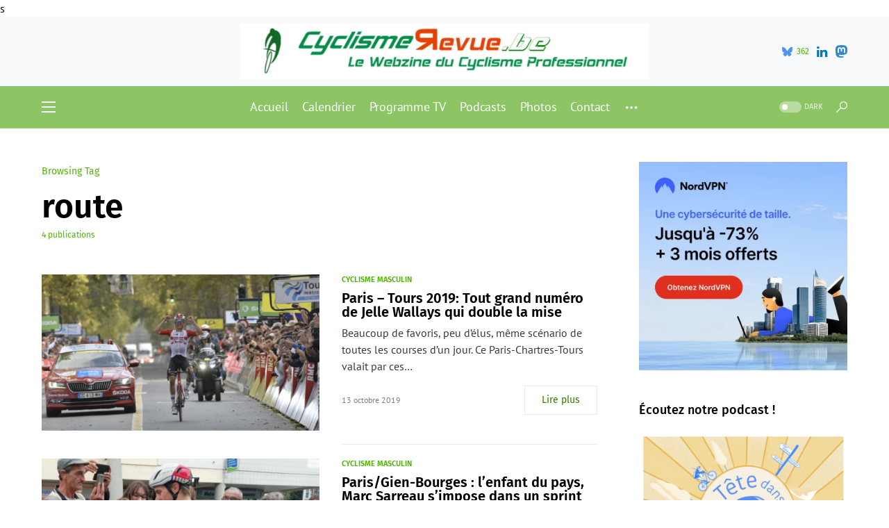

--- FILE ---
content_type: text/html; charset=UTF-8
request_url: https://cyclismerevue.be/tag/route/
body_size: 16654
content:
<!doctype html>
<html lang="fr-FR">
<head>
	<meta charset="UTF-8" />
	<meta name="viewport" content="width=device-width, initial-scale=1" />
	<link rel="profile" href="https://gmpg.org/xfn/11" />s

<script async src="https://pagead2.googlesyndication.com/pagead/js/adsbygoogle.js?client=ca-pub-9957863269896349"
     crossorigin="anonymous"></script>

	<meta name='robots' content='index, follow, max-image-preview:large, max-snippet:-1, max-video-preview:-1' />

	<!-- This site is optimized with the Yoast SEO plugin v26.8 - https://yoast.com/product/yoast-seo-wordpress/ -->
	<link media="all" href="https://cyclismerevue.be/wp-content/cache/autoptimize/css/autoptimize_4359c63af9438cdefea12ad2b675ff78.css" rel="stylesheet"><link media="screen" href="https://cyclismerevue.be/wp-content/cache/autoptimize/css/autoptimize_4773cc3f2db0f7eeb0d9cf763ae5f363.css" rel="stylesheet"><title>route Archives &#8211; CyclismeRevue</title>
	<link rel="canonical" href="https://cyclismerevue.be/tag/route/" />
	<meta property="og:locale" content="fr_FR" />
	<meta property="og:type" content="article" />
	<meta property="og:title" content="route Archives &#8211; CyclismeRevue" />
	<meta property="og:url" content="https://cyclismerevue.be/tag/route/" />
	<meta property="og:site_name" content="CyclismeRevue" />
	<meta name="twitter:card" content="summary_large_image" />
	<meta name="twitter:site" content="@CyclismeRevue" />
	<script type="application/ld+json" class="yoast-schema-graph">{"@context":"https://schema.org","@graph":[{"@type":"CollectionPage","@id":"https://cyclismerevue.be/tag/route/","url":"https://cyclismerevue.be/tag/route/","name":"route Archives &#8211; CyclismeRevue","isPartOf":{"@id":"https://cyclismerevue.be/#website"},"primaryImageOfPage":{"@id":"https://cyclismerevue.be/tag/route/#primaryimage"},"image":{"@id":"https://cyclismerevue.be/tag/route/#primaryimage"},"thumbnailUrl":"https://cyclismerevue.be/wp-content/uploads/2019/10/189C5B6E-E1F2-4272-BC4A-21D9DA00BD87.png","breadcrumb":{"@id":"https://cyclismerevue.be/tag/route/#breadcrumb"},"inLanguage":"fr-FR"},{"@type":"ImageObject","inLanguage":"fr-FR","@id":"https://cyclismerevue.be/tag/route/#primaryimage","url":"https://cyclismerevue.be/wp-content/uploads/2019/10/189C5B6E-E1F2-4272-BC4A-21D9DA00BD87.png","contentUrl":"https://cyclismerevue.be/wp-content/uploads/2019/10/189C5B6E-E1F2-4272-BC4A-21D9DA00BD87.png","width":1334,"height":750},{"@type":"BreadcrumbList","@id":"https://cyclismerevue.be/tag/route/#breadcrumb","itemListElement":[{"@type":"ListItem","position":1,"name":"Accueil","item":"https://cyclismerevue.be/"},{"@type":"ListItem","position":2,"name":"route"}]},{"@type":"WebSite","@id":"https://cyclismerevue.be/#website","url":"https://cyclismerevue.be/","name":"CyclismeRevue","description":"Le Webzine du Cyclisme Professionnel","publisher":{"@id":"https://cyclismerevue.be/#organization"},"potentialAction":[{"@type":"SearchAction","target":{"@type":"EntryPoint","urlTemplate":"https://cyclismerevue.be/?s={search_term_string}"},"query-input":{"@type":"PropertyValueSpecification","valueRequired":true,"valueName":"search_term_string"}}],"inLanguage":"fr-FR"},{"@type":"Organization","@id":"https://cyclismerevue.be/#organization","name":"CyclismeRevue","url":"https://cyclismerevue.be/","logo":{"@type":"ImageObject","inLanguage":"fr-FR","@id":"https://cyclismerevue.be/#/schema/logo/image/","url":"https://i0.wp.com/cyclismerevue.be/wp-content/uploads/2019/12/Logo-Facebook-CyclismeRevue-BE.png?fit=184%2C199&ssl=1","contentUrl":"https://i0.wp.com/cyclismerevue.be/wp-content/uploads/2019/12/Logo-Facebook-CyclismeRevue-BE.png?fit=184%2C199&ssl=1","width":184,"height":199,"caption":"CyclismeRevue"},"image":{"@id":"https://cyclismerevue.be/#/schema/logo/image/"},"sameAs":["https://www.facebook.com/CyclismeRevue/","https://x.com/CyclismeRevue","https://www.instagram.com/cyclismerevue/","https://www.youtube.com/channel/UC_BG9ieC07uVbkh7UqimSBg"]}]}</script>
	<!-- / Yoast SEO plugin. -->


<link rel="alternate" type="application/rss+xml" title="CyclismeRevue &raquo; Flux" href="https://cyclismerevue.be/feed/" />
<link rel="alternate" type="application/rss+xml" title="CyclismeRevue &raquo; Flux des commentaires" href="https://cyclismerevue.be/comments/feed/" />
<link rel="alternate" type="application/rss+xml" title="CyclismeRevue &raquo; Flux de l’étiquette route" href="https://cyclismerevue.be/tag/route/feed/" />
			<link rel="preload" href="https://cyclismerevue.be/wp-content/plugins/canvas/assets/fonts/canvas-icons.woff" as="font" type="font/woff" crossorigin>
					<!-- This site uses the Google Analytics by MonsterInsights plugin v9.11.1 - Using Analytics tracking - https://www.monsterinsights.com/ -->
							<script src="//www.googletagmanager.com/gtag/js?id=G-J9RGDHKYLS"  data-cfasync="false" data-wpfc-render="false" async></script>
			<script data-cfasync="false" data-wpfc-render="false">
				var mi_version = '9.11.1';
				var mi_track_user = true;
				var mi_no_track_reason = '';
								var MonsterInsightsDefaultLocations = {"page_location":"https:\/\/cyclismerevue.be\/tag\/route\/"};
								if ( typeof MonsterInsightsPrivacyGuardFilter === 'function' ) {
					var MonsterInsightsLocations = (typeof MonsterInsightsExcludeQuery === 'object') ? MonsterInsightsPrivacyGuardFilter( MonsterInsightsExcludeQuery ) : MonsterInsightsPrivacyGuardFilter( MonsterInsightsDefaultLocations );
				} else {
					var MonsterInsightsLocations = (typeof MonsterInsightsExcludeQuery === 'object') ? MonsterInsightsExcludeQuery : MonsterInsightsDefaultLocations;
				}

								var disableStrs = [
										'ga-disable-G-J9RGDHKYLS',
									];

				/* Function to detect opted out users */
				function __gtagTrackerIsOptedOut() {
					for (var index = 0; index < disableStrs.length; index++) {
						if (document.cookie.indexOf(disableStrs[index] + '=true') > -1) {
							return true;
						}
					}

					return false;
				}

				/* Disable tracking if the opt-out cookie exists. */
				if (__gtagTrackerIsOptedOut()) {
					for (var index = 0; index < disableStrs.length; index++) {
						window[disableStrs[index]] = true;
					}
				}

				/* Opt-out function */
				function __gtagTrackerOptout() {
					for (var index = 0; index < disableStrs.length; index++) {
						document.cookie = disableStrs[index] + '=true; expires=Thu, 31 Dec 2099 23:59:59 UTC; path=/';
						window[disableStrs[index]] = true;
					}
				}

				if ('undefined' === typeof gaOptout) {
					function gaOptout() {
						__gtagTrackerOptout();
					}
				}
								window.dataLayer = window.dataLayer || [];

				window.MonsterInsightsDualTracker = {
					helpers: {},
					trackers: {},
				};
				if (mi_track_user) {
					function __gtagDataLayer() {
						dataLayer.push(arguments);
					}

					function __gtagTracker(type, name, parameters) {
						if (!parameters) {
							parameters = {};
						}

						if (parameters.send_to) {
							__gtagDataLayer.apply(null, arguments);
							return;
						}

						if (type === 'event') {
														parameters.send_to = monsterinsights_frontend.v4_id;
							var hookName = name;
							if (typeof parameters['event_category'] !== 'undefined') {
								hookName = parameters['event_category'] + ':' + name;
							}

							if (typeof MonsterInsightsDualTracker.trackers[hookName] !== 'undefined') {
								MonsterInsightsDualTracker.trackers[hookName](parameters);
							} else {
								__gtagDataLayer('event', name, parameters);
							}
							
						} else {
							__gtagDataLayer.apply(null, arguments);
						}
					}

					__gtagTracker('js', new Date());
					__gtagTracker('set', {
						'developer_id.dZGIzZG': true,
											});
					if ( MonsterInsightsLocations.page_location ) {
						__gtagTracker('set', MonsterInsightsLocations);
					}
										__gtagTracker('config', 'G-J9RGDHKYLS', {"forceSSL":"true"} );
										window.gtag = __gtagTracker;										(function () {
						/* https://developers.google.com/analytics/devguides/collection/analyticsjs/ */
						/* ga and __gaTracker compatibility shim. */
						var noopfn = function () {
							return null;
						};
						var newtracker = function () {
							return new Tracker();
						};
						var Tracker = function () {
							return null;
						};
						var p = Tracker.prototype;
						p.get = noopfn;
						p.set = noopfn;
						p.send = function () {
							var args = Array.prototype.slice.call(arguments);
							args.unshift('send');
							__gaTracker.apply(null, args);
						};
						var __gaTracker = function () {
							var len = arguments.length;
							if (len === 0) {
								return;
							}
							var f = arguments[len - 1];
							if (typeof f !== 'object' || f === null || typeof f.hitCallback !== 'function') {
								if ('send' === arguments[0]) {
									var hitConverted, hitObject = false, action;
									if ('event' === arguments[1]) {
										if ('undefined' !== typeof arguments[3]) {
											hitObject = {
												'eventAction': arguments[3],
												'eventCategory': arguments[2],
												'eventLabel': arguments[4],
												'value': arguments[5] ? arguments[5] : 1,
											}
										}
									}
									if ('pageview' === arguments[1]) {
										if ('undefined' !== typeof arguments[2]) {
											hitObject = {
												'eventAction': 'page_view',
												'page_path': arguments[2],
											}
										}
									}
									if (typeof arguments[2] === 'object') {
										hitObject = arguments[2];
									}
									if (typeof arguments[5] === 'object') {
										Object.assign(hitObject, arguments[5]);
									}
									if ('undefined' !== typeof arguments[1].hitType) {
										hitObject = arguments[1];
										if ('pageview' === hitObject.hitType) {
											hitObject.eventAction = 'page_view';
										}
									}
									if (hitObject) {
										action = 'timing' === arguments[1].hitType ? 'timing_complete' : hitObject.eventAction;
										hitConverted = mapArgs(hitObject);
										__gtagTracker('event', action, hitConverted);
									}
								}
								return;
							}

							function mapArgs(args) {
								var arg, hit = {};
								var gaMap = {
									'eventCategory': 'event_category',
									'eventAction': 'event_action',
									'eventLabel': 'event_label',
									'eventValue': 'event_value',
									'nonInteraction': 'non_interaction',
									'timingCategory': 'event_category',
									'timingVar': 'name',
									'timingValue': 'value',
									'timingLabel': 'event_label',
									'page': 'page_path',
									'location': 'page_location',
									'title': 'page_title',
									'referrer' : 'page_referrer',
								};
								for (arg in args) {
																		if (!(!args.hasOwnProperty(arg) || !gaMap.hasOwnProperty(arg))) {
										hit[gaMap[arg]] = args[arg];
									} else {
										hit[arg] = args[arg];
									}
								}
								return hit;
							}

							try {
								f.hitCallback();
							} catch (ex) {
							}
						};
						__gaTracker.create = newtracker;
						__gaTracker.getByName = newtracker;
						__gaTracker.getAll = function () {
							return [];
						};
						__gaTracker.remove = noopfn;
						__gaTracker.loaded = true;
						window['__gaTracker'] = __gaTracker;
					})();
									} else {
										console.log("");
					(function () {
						function __gtagTracker() {
							return null;
						}

						window['__gtagTracker'] = __gtagTracker;
						window['gtag'] = __gtagTracker;
					})();
									}
			</script>
							<!-- / Google Analytics by MonsterInsights -->
		

<link rel='alternate stylesheet' id='powerkit-icons-css' href='https://cyclismerevue.be/wp-content/plugins/powerkit/assets/fonts/powerkit-icons.woff?ver=3.0.4' as='font' type='font/wof' crossorigin />










































<script data-cfasync="false" data-wpfc-render="false" id='monsterinsights-frontend-script-js-extra'>var monsterinsights_frontend = {"js_events_tracking":"true","download_extensions":"doc,pdf,ppt,zip,xls,docx,pptx,xlsx","inbound_paths":"[]","home_url":"https:\/\/cyclismerevue.be","hash_tracking":"false","v4_id":"G-J9RGDHKYLS"};</script>
<script src="https://cyclismerevue.be/wp-includes/js/jquery/jquery.min.js?ver=3.7.1" id="jquery-core-js"></script>


<link rel="https://api.w.org/" href="https://cyclismerevue.be/wp-json/" /><link rel="alternate" title="JSON" type="application/json" href="https://cyclismerevue.be/wp-json/wp/v2/tags/41" /><link rel="EditURI" type="application/rsd+xml" title="RSD" href="https://cyclismerevue.be/xmlrpc.php?rsd" />
<meta name="generator" content="WordPress 6.9" />
		<link rel="preload" href="https://cyclismerevue.be/wp-content/plugins/absolute-reviews/fonts/absolute-reviews-icons.woff" as="font" type="font/woff" crossorigin>
				<link rel="preload" href="https://cyclismerevue.be/wp-content/plugins/advanced-popups/fonts/advanced-popups-icons.woff" as="font" type="font/woff" crossorigin>
		<meta property="fediverse:creator" name="fediverse:creator" content="cyclismerevue.be@cyclismerevue.be" />


<link rel="alternate" title="ActivityPub (JSON)" type="application/activity+json" href="https://cyclismerevue.be/?term_id=41" />
<link rel="icon" href="https://cyclismerevue.be/wp-content/uploads/2016/12/cropped-BanniereCR-1-32x32.jpg" sizes="32x32" />
<link rel="icon" href="https://cyclismerevue.be/wp-content/uploads/2016/12/cropped-BanniereCR-1-192x192.jpg" sizes="192x192" />
<link rel="apple-touch-icon" href="https://cyclismerevue.be/wp-content/uploads/2016/12/cropped-BanniereCR-1-180x180.jpg" />
<meta name="msapplication-TileImage" content="https://cyclismerevue.be/wp-content/uploads/2016/12/cropped-BanniereCR-1-270x270.jpg" />
</head>


<body class="archive tag tag-route tag-41 wp-embed-responsive wp-theme-networker cs-page-layout-right cs-navbar-sticky-enabled cs-navbar-smart-enabled cs-sticky-sidebar-disabled" data-scheme='default' data-site-scheme='default'>



	<div class="cs-site-overlay"></div>

	<div class="cs-offcanvas">
		<div class="cs-offcanvas__header" data-scheme="inverse">
			
			<nav class="cs-offcanvas__nav">
						<div class="cs-logo">
			<a class="cs-header__logo cs-logo-default " href="https://cyclismerevue.be/">
				<img src="https://cyclismerevue.be/wp-content/uploads/2020/11/Logo-Facebook-CyclismeRevue-BE.png"  alt="CyclismeRevue" >			</a>

									<a class="cs-header__logo cs-logo-dark " href="https://cyclismerevue.be/">
							<img src="https://cyclismerevue.be/wp-content/uploads/2020/11/Logo-Facebook-CyclismeRevue-BE.png"  alt="CyclismeRevue" >						</a>
							</div>
		
				<span class="cs-offcanvas__toggle" role="button"><i class="cs-icon cs-icon-x"></i></span>
			</nav>

					</div>
		<aside class="cs-offcanvas__sidebar">
			<div class="cs-offcanvas__inner cs-offcanvas__area cs-widget-area">
				<div class="widget widget_nav_menu cs-d-lg-none"><div class="menu-menu-mobile-container"><ul id="menu-menu-mobile" class="menu"><li id="menu-item-10841" class="menu-item menu-item-type-post_type menu-item-object-page menu-item-10841"><a href="https://cyclismerevue.be/calendrier-cyclisme/">Calendrier</a></li>
<li id="menu-item-8555" class="menu-item menu-item-type-post_type menu-item-object-page menu-item-8555"><a href="https://cyclismerevue.be/programme-tv-cyclisme/">Programme TV</a></li>
<li id="menu-item-18355" class="menu-item menu-item-type-post_type menu-item-object-page menu-item-18355"><a href="https://cyclismerevue.be/newsletter/">Newsletter</a></li>
<li id="menu-item-8549" class="menu-item menu-item-type-taxonomy menu-item-object-category menu-item-8549"><a href="https://cyclismerevue.be/category/cyclisme-masculin/">Cyclisme masculin</a></li>
<li id="menu-item-8550" class="menu-item menu-item-type-taxonomy menu-item-object-category menu-item-8550"><a href="https://cyclismerevue.be/category/cyclisme-feminin/">Cyclisme féminin</a></li>
<li id="menu-item-8552" class="menu-item menu-item-type-taxonomy menu-item-object-category menu-item-8552"><a href="https://cyclismerevue.be/category/webzine/">Webzine</a></li>
<li id="menu-item-19314" class="menu-item menu-item-type-taxonomy menu-item-object-category menu-item-19314"><a href="https://cyclismerevue.be/category/podcasts/">Podcasts</a></li>
<li id="menu-item-22580" class="menu-item menu-item-type-custom menu-item-object-custom menu-item-22580"><a href="https://www.dailymotion.com/cyclismerevue">Vidéos</a></li>
<li id="menu-item-8569" class="menu-item menu-item-type-post_type menu-item-object-page menu-item-privacy-policy menu-item-8569"><a rel="privacy-policy" href="https://cyclismerevue.be/a-propos/">À propos</a></li>
</ul></div></div>
				<div class="widget meta-2 widget_meta"><h5 class="cs-section-heading cnvs-block-section-heading is-style-cnvs-block-section-heading-default halignleft  "><span class="cnvs-section-title"><span>Méta</span></span></h5>
		<ul>
						<li><a rel="nofollow" href="https://cyclismerevue.be/wp-login.php">Connexion</a></li>
			<li><a href="https://cyclismerevue.be/feed/">Flux des publications</a></li>
			<li><a href="https://cyclismerevue.be/comments/feed/">Flux des commentaires</a></li>

			<li><a href="https://fr.wordpress.org/">Site de WordPress-FR</a></li>
		</ul>

		</div><div class="widget pages-4 widget_pages"><h5 class="cs-section-heading cnvs-block-section-heading is-style-cnvs-block-section-heading-default halignleft  "><span class="cnvs-section-title"><span>Nos pages spéciales</span></span></h5>
			<ul>
				<li class="page_item page-item-38"><a href="https://cyclismerevue.be/a-propos/">À propos</a></li>
<li class="page_item page-item-23089"><a href="https://cyclismerevue.be/amstel-gold-race-2024/">Amstel Gold Race 2024</a></li>
<li class="page_item page-item-713"><a href="https://cyclismerevue.be/calendrier-cyclisme/">Calendrier</a></li>
<li class="page_item page-item-15856"><a href="https://cyclismerevue.be/championnats-deurope-de-cyclisme-2022/">Championnats d&rsquo;Europe de cyclisme 2022</a></li>
<li class="page_item page-item-12113"><a href="https://cyclismerevue.be/championnats-europe-cyclisme-sur-route-2021/">Championnats d&rsquo;Europe de cyclisme sur route 2021</a></li>
<li class="page_item page-item-20844"><a href="https://cyclismerevue.be/championnats-europe-cyclisme-sur-route-2023/">Championnats d&rsquo;Europe de cyclisme sur route 2023</a></li>
<li class="page_item page-item-19999"><a href="https://cyclismerevue.be/championnats-du-monde-de-cyclisme-glasgow-2023/">Championnats du monde de cyclisme 2023</a></li>
<li class="page_item page-item-12243"><a href="https://cyclismerevue.be/championnats-du-monde-cyclisme-2021/">Championnats du monde de cyclisme sur route 2021</a></li>
<li class="page_item page-item-16190"><a href="https://cyclismerevue.be/championnats-du-monde-de-cyclisme-sur-route-2022/">Championnats du monde de cyclisme sur route 2022</a></li>
<li class="page_item page-item-18228"><a href="https://cyclismerevue.be/championnats-europe-de-cyclisme-sur-piste-2023/">Championnats d’Europe de cyclisme sur piste 2023</a></li>
<li class="page_item page-item-201"><a href="https://cyclismerevue.be/championnats-nationaux-cyclisme/">Championnats nationaux</a></li>
<li class="page_item page-item-419"><a href="https://cyclismerevue.be/contact/">Contact</a></li>
<li class="page_item page-item-19580"><a href="https://cyclismerevue.be/criterium-du-dauphine-2023-direct/">Critérium du Dauphiné 2023</a></li>
<li class="page_item page-item-206"><a href="https://cyclismerevue.be/cyclo-cross/">Cyclo-cross</a></li>
<li class="page_item page-item-23050"><a href="https://cyclismerevue.be/fleche-wallonne-2024/">Flèche Wallonne 2024</a></li>
<li class="page_item page-item-11610"><a href="https://cyclismerevue.be/jeux-olympiques-tokyo-2020-cyclisme/">Jeux Olympiques &#8211; Tokyo 2020</a></li>
<li class="page_item page-item-23075"><a href="https://cyclismerevue.be/liege-bastogne-liege-2024/">Liège-Bastogne-Liège 2024</a></li>
<li class="page_item page-item-1069"><a href="https://cyclismerevue.be/newsletter/">Newsletter</a></li>
<li class="page_item page-item-23043"><a href="https://cyclismerevue.be/paris-roubaix-2024/">Paris-Roubaix 2024</a></li>
<li class="page_item page-item-1423"><a href="https://cyclismerevue.be/programme-tv-cyclisme/">Programme TV</a></li>
<li class="page_item page-item-9896"><a href="https://cyclismerevue.be/tour-espagne-vuelta-2021/">Tour d&rsquo;Espagne 2021</a></li>
<li class="page_item page-item-14765"><a href="https://cyclismerevue.be/tour-espagne-vuelta-2022/">Tour d&rsquo;Espagne 2022</a></li>
<li class="page_item page-item-20281"><a href="https://cyclismerevue.be/tour-espagne-vuelta-2023/">Tour d&rsquo;Espagne 2023</a></li>
<li class="page_item page-item-10743"><a href="https://cyclismerevue.be/tour-italie-giro-2021/">Tour d&rsquo;Italie 2021</a></li>
<li class="page_item page-item-14755"><a href="https://cyclismerevue.be/tour-italie-giro-2022/">Tour d&rsquo;Italie 2022</a></li>
<li class="page_item page-item-19247"><a href="https://cyclismerevue.be/tour-ditalie-2023/">Tour d&rsquo;Italie 2023</a></li>
<li class="page_item page-item-23137"><a href="https://cyclismerevue.be/tour-italie-giro-2024/">Tour d&rsquo;Italie 2024</a></li>
<li class="page_item page-item-9134"><a href="https://cyclismerevue.be/tour-de-france-2021/">Tour de France 2021</a></li>
<li class="page_item page-item-14763"><a href="https://cyclismerevue.be/tour-de-france-2022/">Tour de France 2022</a></li>
<li class="page_item page-item-18236"><a href="https://cyclismerevue.be/tour-de-france-2023/">Tour de France 2023</a></li>
<li class="page_item page-item-15637"><a href="https://cyclismerevue.be/tour-de-france-femmes-2022/">Tour de France Femmes 2022</a></li>
<li class="page_item page-item-20127"><a href="https://cyclismerevue.be/tour-de-france-femmes-2023/">Tour de France Femmes 2023</a></li>
<li class="page_item page-item-23029"><a href="https://cyclismerevue.be/tour-des-flandres-2024/">Tour des Flandres 2024</a></li>
<li class="page_item page-item-11521"><a href="https://cyclismerevue.be/transferts-2021-2022/">Transferts 2021-2022</a></li>
<li class="page_item page-item-15806"><a href="https://cyclismerevue.be/transferts-2022-2023/">Transferts 2022-2023</a></li>
<li class="page_item page-item-20348"><a href="https://cyclismerevue.be/transferts-2023-2024/">Transferts 2023-2024</a></li>
			</ul>

			</div><div class="widget archives-4 widget_archive"><h5 class="cs-section-heading cnvs-block-section-heading is-style-cnvs-block-section-heading-default halignleft  "><span class="cnvs-section-title"><span>Nos archives</span></span></h5>		<label class="screen-reader-text" for="archives-dropdown-4">Nos archives</label>
		<select id="archives-dropdown-4" name="archive-dropdown">
			
			<option value="">Sélectionner un mois</option>
				<option value='https://cyclismerevue.be/2026/01/'> janvier 2026 &nbsp;(4)</option>
	<option value='https://cyclismerevue.be/2025/12/'> décembre 2025 &nbsp;(10)</option>
	<option value='https://cyclismerevue.be/2025/11/'> novembre 2025 &nbsp;(6)</option>
	<option value='https://cyclismerevue.be/2025/10/'> octobre 2025 &nbsp;(6)</option>
	<option value='https://cyclismerevue.be/2025/09/'> septembre 2025 &nbsp;(5)</option>
	<option value='https://cyclismerevue.be/2025/08/'> août 2025 &nbsp;(3)</option>
	<option value='https://cyclismerevue.be/2025/07/'> juillet 2025 &nbsp;(7)</option>
	<option value='https://cyclismerevue.be/2025/06/'> juin 2025 &nbsp;(6)</option>
	<option value='https://cyclismerevue.be/2025/05/'> mai 2025 &nbsp;(4)</option>
	<option value='https://cyclismerevue.be/2025/04/'> avril 2025 &nbsp;(6)</option>
	<option value='https://cyclismerevue.be/2025/03/'> mars 2025 &nbsp;(5)</option>
	<option value='https://cyclismerevue.be/2025/02/'> février 2025 &nbsp;(9)</option>
	<option value='https://cyclismerevue.be/2025/01/'> janvier 2025 &nbsp;(7)</option>
	<option value='https://cyclismerevue.be/2024/12/'> décembre 2024 &nbsp;(13)</option>
	<option value='https://cyclismerevue.be/2024/11/'> novembre 2024 &nbsp;(4)</option>
	<option value='https://cyclismerevue.be/2024/10/'> octobre 2024 &nbsp;(8)</option>
	<option value='https://cyclismerevue.be/2024/09/'> septembre 2024 &nbsp;(9)</option>
	<option value='https://cyclismerevue.be/2024/08/'> août 2024 &nbsp;(7)</option>
	<option value='https://cyclismerevue.be/2024/07/'> juillet 2024 &nbsp;(7)</option>
	<option value='https://cyclismerevue.be/2024/06/'> juin 2024 &nbsp;(7)</option>
	<option value='https://cyclismerevue.be/2024/05/'> mai 2024 &nbsp;(7)</option>
	<option value='https://cyclismerevue.be/2024/04/'> avril 2024 &nbsp;(5)</option>
	<option value='https://cyclismerevue.be/2024/03/'> mars 2024 &nbsp;(10)</option>
	<option value='https://cyclismerevue.be/2024/02/'> février 2024 &nbsp;(22)</option>
	<option value='https://cyclismerevue.be/2024/01/'> janvier 2024 &nbsp;(12)</option>
	<option value='https://cyclismerevue.be/2023/12/'> décembre 2023 &nbsp;(15)</option>
	<option value='https://cyclismerevue.be/2023/11/'> novembre 2023 &nbsp;(11)</option>
	<option value='https://cyclismerevue.be/2023/10/'> octobre 2023 &nbsp;(22)</option>
	<option value='https://cyclismerevue.be/2023/09/'> septembre 2023 &nbsp;(30)</option>
	<option value='https://cyclismerevue.be/2023/08/'> août 2023 &nbsp;(24)</option>
	<option value='https://cyclismerevue.be/2023/07/'> juillet 2023 &nbsp;(33)</option>
	<option value='https://cyclismerevue.be/2023/06/'> juin 2023 &nbsp;(25)</option>
	<option value='https://cyclismerevue.be/2023/05/'> mai 2023 &nbsp;(33)</option>
	<option value='https://cyclismerevue.be/2023/04/'> avril 2023 &nbsp;(26)</option>
	<option value='https://cyclismerevue.be/2023/03/'> mars 2023 &nbsp;(20)</option>
	<option value='https://cyclismerevue.be/2023/02/'> février 2023 &nbsp;(37)</option>
	<option value='https://cyclismerevue.be/2023/01/'> janvier 2023 &nbsp;(21)</option>
	<option value='https://cyclismerevue.be/2022/12/'> décembre 2022 &nbsp;(19)</option>
	<option value='https://cyclismerevue.be/2022/11/'> novembre 2022 &nbsp;(21)</option>
	<option value='https://cyclismerevue.be/2022/10/'> octobre 2022 &nbsp;(16)</option>
	<option value='https://cyclismerevue.be/2022/09/'> septembre 2022 &nbsp;(28)</option>
	<option value='https://cyclismerevue.be/2022/08/'> août 2022 &nbsp;(23)</option>
	<option value='https://cyclismerevue.be/2022/07/'> juillet 2022 &nbsp;(37)</option>
	<option value='https://cyclismerevue.be/2022/06/'> juin 2022 &nbsp;(19)</option>
	<option value='https://cyclismerevue.be/2022/05/'> mai 2022 &nbsp;(48)</option>
	<option value='https://cyclismerevue.be/2022/04/'> avril 2022 &nbsp;(37)</option>
	<option value='https://cyclismerevue.be/2022/03/'> mars 2022 &nbsp;(36)</option>
	<option value='https://cyclismerevue.be/2022/02/'> février 2022 &nbsp;(27)</option>
	<option value='https://cyclismerevue.be/2022/01/'> janvier 2022 &nbsp;(29)</option>
	<option value='https://cyclismerevue.be/2021/12/'> décembre 2021 &nbsp;(19)</option>
	<option value='https://cyclismerevue.be/2021/11/'> novembre 2021 &nbsp;(22)</option>
	<option value='https://cyclismerevue.be/2021/10/'> octobre 2021 &nbsp;(19)</option>
	<option value='https://cyclismerevue.be/2021/09/'> septembre 2021 &nbsp;(54)</option>
	<option value='https://cyclismerevue.be/2021/08/'> août 2021 &nbsp;(33)</option>
	<option value='https://cyclismerevue.be/2021/07/'> juillet 2021 &nbsp;(40)</option>
	<option value='https://cyclismerevue.be/2021/06/'> juin 2021 &nbsp;(29)</option>
	<option value='https://cyclismerevue.be/2021/05/'> mai 2021 &nbsp;(38)</option>
	<option value='https://cyclismerevue.be/2021/04/'> avril 2021 &nbsp;(34)</option>
	<option value='https://cyclismerevue.be/2021/03/'> mars 2021 &nbsp;(34)</option>
	<option value='https://cyclismerevue.be/2021/02/'> février 2021 &nbsp;(29)</option>
	<option value='https://cyclismerevue.be/2021/01/'> janvier 2021 &nbsp;(28)</option>
	<option value='https://cyclismerevue.be/2020/12/'> décembre 2020 &nbsp;(17)</option>
	<option value='https://cyclismerevue.be/2020/11/'> novembre 2020 &nbsp;(20)</option>
	<option value='https://cyclismerevue.be/2020/10/'> octobre 2020 &nbsp;(54)</option>
	<option value='https://cyclismerevue.be/2020/09/'> septembre 2020 &nbsp;(46)</option>
	<option value='https://cyclismerevue.be/2020/08/'> août 2020 &nbsp;(25)</option>
	<option value='https://cyclismerevue.be/2020/07/'> juillet 2020 &nbsp;(14)</option>
	<option value='https://cyclismerevue.be/2020/06/'> juin 2020 &nbsp;(13)</option>
	<option value='https://cyclismerevue.be/2020/05/'> mai 2020 &nbsp;(7)</option>
	<option value='https://cyclismerevue.be/2020/04/'> avril 2020 &nbsp;(10)</option>
	<option value='https://cyclismerevue.be/2020/03/'> mars 2020 &nbsp;(18)</option>
	<option value='https://cyclismerevue.be/2020/02/'> février 2020 &nbsp;(22)</option>
	<option value='https://cyclismerevue.be/2020/01/'> janvier 2020 &nbsp;(25)</option>
	<option value='https://cyclismerevue.be/2019/12/'> décembre 2019 &nbsp;(17)</option>
	<option value='https://cyclismerevue.be/2019/11/'> novembre 2019 &nbsp;(8)</option>
	<option value='https://cyclismerevue.be/2019/10/'> octobre 2019 &nbsp;(13)</option>
	<option value='https://cyclismerevue.be/2019/09/'> septembre 2019 &nbsp;(18)</option>
	<option value='https://cyclismerevue.be/2019/08/'> août 2019 &nbsp;(9)</option>
	<option value='https://cyclismerevue.be/2019/07/'> juillet 2019 &nbsp;(32)</option>
	<option value='https://cyclismerevue.be/2019/06/'> juin 2019 &nbsp;(11)</option>
	<option value='https://cyclismerevue.be/2019/05/'> mai 2019 &nbsp;(24)</option>
	<option value='https://cyclismerevue.be/2019/04/'> avril 2019 &nbsp;(27)</option>
	<option value='https://cyclismerevue.be/2019/03/'> mars 2019 &nbsp;(27)</option>
	<option value='https://cyclismerevue.be/2019/02/'> février 2019 &nbsp;(24)</option>
	<option value='https://cyclismerevue.be/2019/01/'> janvier 2019 &nbsp;(20)</option>
	<option value='https://cyclismerevue.be/2018/12/'> décembre 2018 &nbsp;(18)</option>
	<option value='https://cyclismerevue.be/2018/11/'> novembre 2018 &nbsp;(21)</option>
	<option value='https://cyclismerevue.be/2018/10/'> octobre 2018 &nbsp;(18)</option>
	<option value='https://cyclismerevue.be/2018/09/'> septembre 2018 &nbsp;(46)</option>
	<option value='https://cyclismerevue.be/2018/08/'> août 2018 &nbsp;(29)</option>
	<option value='https://cyclismerevue.be/2018/07/'> juillet 2018 &nbsp;(45)</option>
	<option value='https://cyclismerevue.be/2018/06/'> juin 2018 &nbsp;(19)</option>
	<option value='https://cyclismerevue.be/2018/05/'> mai 2018 &nbsp;(34)</option>
	<option value='https://cyclismerevue.be/2018/04/'> avril 2018 &nbsp;(33)</option>
	<option value='https://cyclismerevue.be/2018/03/'> mars 2018 &nbsp;(22)</option>
	<option value='https://cyclismerevue.be/2018/02/'> février 2018 &nbsp;(23)</option>
	<option value='https://cyclismerevue.be/2018/01/'> janvier 2018 &nbsp;(33)</option>
	<option value='https://cyclismerevue.be/2017/12/'> décembre 2017 &nbsp;(20)</option>
	<option value='https://cyclismerevue.be/2017/11/'> novembre 2017 &nbsp;(29)</option>
	<option value='https://cyclismerevue.be/2017/10/'> octobre 2017 &nbsp;(12)</option>
	<option value='https://cyclismerevue.be/2017/09/'> septembre 2017 &nbsp;(13)</option>
	<option value='https://cyclismerevue.be/2017/08/'> août 2017 &nbsp;(5)</option>
	<option value='https://cyclismerevue.be/2017/07/'> juillet 2017 &nbsp;(16)</option>
	<option value='https://cyclismerevue.be/2017/06/'> juin 2017 &nbsp;(13)</option>
	<option value='https://cyclismerevue.be/2017/05/'> mai 2017 &nbsp;(8)</option>
	<option value='https://cyclismerevue.be/2017/04/'> avril 2017 &nbsp;(3)</option>
	<option value='https://cyclismerevue.be/2016/12/'> décembre 2016 &nbsp;(7)</option>
	<option value='https://cyclismerevue.be/2016/11/'> novembre 2016 &nbsp;(3)</option>

		</select>

			<script>
( ( dropdownId ) => {
	const dropdown = document.getElementById( dropdownId );
	function onSelectChange() {
		setTimeout( () => {
			if ( 'escape' === dropdown.dataset.lastkey ) {
				return;
			}
			if ( dropdown.value ) {
				document.location.href = dropdown.value;
			}
		}, 250 );
	}
	function onKeyUp( event ) {
		if ( 'Escape' === event.key ) {
			dropdown.dataset.lastkey = 'escape';
		} else {
			delete dropdown.dataset.lastkey;
		}
	}
	function onClick() {
		delete dropdown.dataset.lastkey;
	}
	dropdown.addEventListener( 'keyup', onKeyUp );
	dropdown.addEventListener( 'click', onClick );
	dropdown.addEventListener( 'change', onSelectChange );
})( "archives-dropdown-4" );

//# sourceURL=WP_Widget_Archives%3A%3Awidget
</script>
</div>			</div>
		</aside>
	</div>
	
<div id="page" class="cs-site">

	
	<div class="cs-site-inner">

		
		
<div class="cs-topbar cs-topbar-large" data-scheme="default">
	<div class="cs-container">
		<div class="cs-header__inner cs-inner-large-height">
			<div class="cs-header__col cs-col-left">
							</div>
			<div class="cs-header__col cs-col-center">
						<div class="cs-logo">
			<a class="cs-header__logo cs-logo-default cs-logo-large" href="https://cyclismerevue.be/">
				<img src="https://cyclismerevue.be/wp-content/uploads/2022/02/BanniereCRevue-BE-Test-Version-1400.png"  alt="CyclismeRevue" >			</a>

									<a class="cs-header__logo cs-logo-dark cs-logo-large" href="https://cyclismerevue.be/">
							<img src="https://cyclismerevue.be/wp-content/uploads/2022/02/BanniereCRevue-BE-Test-Version-1400.png"  alt="CyclismeRevue" >						</a>
							</div>
					</div>
			<div class="cs-header__col cs-col-right">
						<div class="cs-navbar-social-links">
				<div class="pk-social-links-wrap  pk-social-links-template-nav pk-social-links-align-default pk-social-links-scheme-bold pk-social-links-titles-disabled pk-social-links-counts-enabled pk-social-links-labels-disabled pk-social-links-mode-php pk-social-links-mode-rest">
		<div class="pk-social-links-items">
								<div class="pk-social-links-item pk-social-links-bluesky " data-id="bluesky">
						<a href="https://bsky.app/profile/cyclismerevue.be" class="pk-social-links-link" target="_blank" rel="nofollow noopener" aria-label="Bluesky">
							<i class="pk-social-links-icon pk-icon pk-icon-bluesky"></i>
							
															<span class="pk-social-links-count pk-font-secondary">362</span>
							
							
													</a>
					</div>
										<div class="pk-social-links-item pk-social-links-linkedin  pk-social-links-no-count" data-id="linkedin">
						<a href="https://www.linkedin.com/company/959524" class="pk-social-links-link" target="_blank" rel="nofollow noopener" aria-label="LinkedIn">
							<i class="pk-social-links-icon pk-icon pk-icon-linkedin"></i>
							
															<span class="pk-social-links-count pk-font-secondary">0</span>
							
							
													</a>
					</div>
										<div class="pk-social-links-item pk-social-links-mastodon  pk-social-links-no-count" data-id="mastodon">
						<a href="https://piaille.fr/@cyclismerevue.be@cyclismerevue.be" class="pk-social-links-link" target="_blank" rel="nofollow noopener" aria-label="Mastodon">
							<i class="pk-social-links-icon pk-icon pk-icon-mastodon"></i>
							
															<span class="pk-social-links-count pk-font-secondary">0</span>
							
							
													</a>
					</div>
							</div>
	</div>
			</div>
					</div>
		</div>
	</div>
</div>


<header class="cs-header cs-header-five" data-scheme="inverse">
	<div class="cs-container">
		<div class="cs-header__inner cs-header__inner-desktop">
			<div class="cs-header__col cs-col-left">
								<span class="cs-header__offcanvas-toggle " role="button">
					<span></span>
				</span>
					<div class="cs-logo">
			<a class="cs-header__logo cs-logo-default cs-logo-hide" href="https://cyclismerevue.be/">
				<img src="https://cyclismerevue.be/wp-content/uploads/2020/11/Logo-Facebook-CyclismeRevue-BE.png"  alt="CyclismeRevue" >			</a>

									<a class="cs-header__logo cs-logo-dark cs-logo-hide" href="https://cyclismerevue.be/">
							<img src="https://cyclismerevue.be/wp-content/uploads/2020/11/Logo-Facebook-CyclismeRevue-BE.png"  alt="CyclismeRevue" >						</a>
							</div>
					</div>
			<div class="cs-header__col cs-col-nav  cs-col-center">
				<nav class="cs-header__nav"><ul id="menu-menu-principal" class="cs-header__nav-inner"><li id="menu-item-13844" class="menu-item menu-item-type-custom menu-item-object-custom menu-item-home menu-item-13844"><a href="https://cyclismerevue.be/"><span>Accueil</span></a></li>
<li id="menu-item-9991" class="menu-item menu-item-type-post_type menu-item-object-page menu-item-9991"><a href="https://cyclismerevue.be/calendrier-cyclisme/"><span>Calendrier</span></a></li>
<li id="menu-item-8342" class="menu-item menu-item-type-post_type menu-item-object-page menu-item-8342"><a href="https://cyclismerevue.be/programme-tv-cyclisme/"><span>Programme TV</span></a></li>
<li id="menu-item-23000" class="menu-item menu-item-type-taxonomy menu-item-object-category menu-item-23000"><a href="https://cyclismerevue.be/category/podcasts/"><span>Podcasts</span></a></li>
<li id="menu-item-27181" class="menu-item menu-item-type-taxonomy menu-item-object-category menu-item-27181"><a href="https://cyclismerevue.be/category/photos/"><span>Photos</span></a></li>
<li id="menu-item-22907" class="menu-item menu-item-type-post_type menu-item-object-page menu-item-22907"><a href="https://cyclismerevue.be/contact/"><span>Contact</span></a></li>
</ul></nav>		<div class="cs-header__multi-column cs-site-submenu section-heading-default-style-2">
			<span class="cs-header__multi-column-toggle"><i class="cs-icon cs-icon-more-horizontal"></i>
			</span>
			<div class="cs-header__multi-column-container" data-scheme="inverse">
				<div class="cs-header__multi-column-row">
					<div class="cs-header__multi-column-col cs-header__widgets-column cs-widget-area">
						<div class="widget categories-6 widget_categories"><h5 class="cs-section-heading cnvs-block-section-heading is-style-cnvs-block-section-heading-default halignleft  "><span class="cnvs-section-title"><span>Nos articles par catégories</span></span></h5>
			<ul>
					<li class="cat-item cat-item-2"><a href="https://cyclismerevue.be/category/breves/">Brèves</a> (254)
</li>
	<li class="cat-item cat-item-4"><a href="https://cyclismerevue.be/category/cyclisme-feminin/">Cyclisme féminin</a> (483)
</li>
	<li class="cat-item cat-item-9"><a href="https://cyclismerevue.be/category/cyclisme-masculin/">Cyclisme masculin</a> (1 126)
</li>
	<li class="cat-item cat-item-3"><a href="https://cyclismerevue.be/category/cyclocross/">Cyclo-cross</a> (386)
</li>
	<li class="cat-item cat-item-5"><a href="https://cyclismerevue.be/category/dopage/">Dopage</a> (22)
</li>
	<li class="cat-item cat-item-6"><a href="https://cyclismerevue.be/category/entretiens/">Entretiens</a> (43)
</li>
	<li class="cat-item cat-item-7"><a href="https://cyclismerevue.be/category/paracyclisme/">Para-cyclisme</a> (5)
</li>
	<li class="cat-item cat-item-1267"><a href="https://cyclismerevue.be/category/photos/">Photos</a> (102)
</li>
	<li class="cat-item cat-item-8"><a href="https://cyclismerevue.be/category/piste/">Piste</a> (40)
</li>
	<li class="cat-item cat-item-1302"><a href="https://cyclismerevue.be/category/podcasts/">Podcasts</a> (14)
</li>
	<li class="cat-item cat-item-1646"><a href="https://cyclismerevue.be/category/presentations/">Présentations</a> (355)
</li>
	<li class="cat-item cat-item-1873"><a href="https://cyclismerevue.be/category/programme/">Programme</a> (33)
</li>
	<li class="cat-item cat-item-1647"><a href="https://cyclismerevue.be/category/resultats/">Résultats</a> (239)
</li>
	<li class="cat-item cat-item-10"><a href="https://cyclismerevue.be/category/videos/">Vidéos</a> (314)
</li>
	<li class="cat-item cat-item-11"><a href="https://cyclismerevue.be/category/vtt/">VTT</a> (14)
</li>
	<li class="cat-item cat-item-12"><a href="https://cyclismerevue.be/category/webzine/">Webzine</a> (401)
</li>
			</ul>

			</div><div class="widget block-3 widget_block widget_media_image">
<figure class="wp-block-image size-large"><a href="https://cyclismerevue.be/category/podcasts/" target="_blank"><img fetchpriority="high" decoding="async" width="700" height="700" src="https://cyclismerevue.be/wp-content/uploads/2021/01/Latêtedansleguidon_Final-700x700.jpg" alt="" class="wp-image-9518" srcset="https://cyclismerevue.be/wp-content/uploads/2021/01/Latêtedansleguidon_Final-700x700.jpg 700w, https://cyclismerevue.be/wp-content/uploads/2021/01/Latêtedansleguidon_Final-500x500.jpg 500w, https://cyclismerevue.be/wp-content/uploads/2021/01/Latêtedansleguidon_Final-150x150.jpg 150w, https://cyclismerevue.be/wp-content/uploads/2021/01/Latêtedansleguidon_Final-768x768.jpg 768w, https://cyclismerevue.be/wp-content/uploads/2021/01/Latêtedansleguidon_Final-144x144.jpg 144w, https://cyclismerevue.be/wp-content/uploads/2021/01/Latêtedansleguidon_Final-215x215.jpg 215w, https://cyclismerevue.be/wp-content/uploads/2021/01/Latêtedansleguidon_Final-560x560.jpg 560w, https://cyclismerevue.be/wp-content/uploads/2021/01/Latêtedansleguidon_Final.jpg 2048w" sizes="(max-width: 700px) 100vw, 700px" /></a></figure>
</div>					</div>
					<div class="cs-header__multi-column-col cs-header__widgets-column cs-widget-area">
						<div class="widget pages-8 widget_pages"><h5 class="cs-section-heading cnvs-block-section-heading is-style-cnvs-block-section-heading-default halignleft  "><span class="cnvs-section-title"><span>Nos pages spéciales</span></span></h5>
			<ul>
				<li class="page_item page-item-713"><a href="https://cyclismerevue.be/calendrier-cyclisme/">Calendrier</a></li>
<li class="page_item page-item-1069"><a href="https://cyclismerevue.be/newsletter/">Newsletter</a></li>
<li class="page_item page-item-1423"><a href="https://cyclismerevue.be/programme-tv-cyclisme/">Programme TV</a></li>
<li class="page_item page-item-206"><a href="https://cyclismerevue.be/cyclo-cross/">Cyclo-cross</a></li>
<li class="page_item page-item-38"><a href="https://cyclismerevue.be/a-propos/">À propos</a></li>
<li class="page_item page-item-419"><a href="https://cyclismerevue.be/contact/">Contact</a></li>
			</ul>

			</div>					</div>
					<div class="cs-header__multi-column-col cs-header__widgets-column cs-widget-area">
						<div class="widget powerkit_widget_posts-3 powerkit_widget_posts"><h5 class="cs-section-heading cnvs-block-section-heading is-style-cnvs-block-section-heading-default halignleft  "><span class="cnvs-section-title"><span>Nos photos</span></span></h5>
			<div class="widget-body pk-widget-posts pk-widget-posts-template-default pk-widget-posts-template-list posts-per-page-3">
				<ul>
											<li class="pk-post-item">
									<article class="post-27143 post type-post status-publish format-standard has-post-thumbnail category-cyclocross category-photos tag-coupe-du-monde tag-cyclo-cross tag-dendermonde tag-lucinda-brand tag-termonde tag-thibau-nys cs-entry cs-video-wrap" style="">
			<div class="cs-entry__outer">
									<div class="cs-entry__inner cs-entry__thumbnail cs-overlay-ratio cs-ratio-landscape">
						<div class="cs-overlay-background cs-overlay-transparent">
							<img width="110" height="110" src="[data-uri]" class="attachment-csco-small size-csco-small pk-lazyload wp-post-image" alt="" decoding="async" data-pk-sizes="auto" data-ls-sizes="(max-width: 110px) 100vw, 110px" data-pk-src="https://cyclismerevue.be/wp-content/uploads/2025/12/20251226_photo_Alain_Vandepontseele-7731-110x110.jpg" data-pk-srcset="https://cyclismerevue.be/wp-content/uploads/2025/12/20251226_photo_Alain_Vandepontseele-7731-110x110.jpg 110w, https://cyclismerevue.be/wp-content/uploads/2025/12/20251226_photo_Alain_Vandepontseele-7731-150x150.jpg 150w, https://cyclismerevue.be/wp-content/uploads/2025/12/20251226_photo_Alain_Vandepontseele-7731-80x80.jpg 80w" />						</div>

						<a class="cs-overlay-link" href="https://cyclismerevue.be/2025/12/30/coupe-du-monde-cyclo-cross-termonde-2025-photos/"></a>
					</div>
				
				<div class="cs-entry__inner cs-entry__content">
					<div class="cs-entry__post-meta" ><div class="cs-meta-category"><ul class="post-categories">
	<li><a href="https://cyclismerevue.be/category/cyclocross/" rel="category tag">Cyclo-cross</a></li>
	<li><a href="https://cyclismerevue.be/category/photos/" rel="category tag">Photos</a></li></ul></div></div>
					<h3 class="cs-entry__title">
						<a href="https://cyclismerevue.be/2025/12/30/coupe-du-monde-cyclo-cross-termonde-2025-photos/">Coupe du monde de cyclo-cross à Termonde : les photos</a>
					</h3>

					<div class="cs-entry__post-meta" ><div class="cs-meta-date">30 décembre 2025</div></div>				</div>
			</div>
		</article>
								</li>
											<li class="pk-post-item">
									<article class="post-27053 post type-post status-publish format-standard has-post-thumbnail category-cyclocross category-photos tag-amandine-fouquenet tag-coupe-du-monde tag-cyclo-cross tag-gavere tag-lucinda-brand tag-mathieu-van-der-poel tag-thibau-nys cs-entry cs-video-wrap" style="">
			<div class="cs-entry__outer">
									<div class="cs-entry__inner cs-entry__thumbnail cs-overlay-ratio cs-ratio-landscape">
						<div class="cs-overlay-background cs-overlay-transparent">
							<img width="110" height="110" src="[data-uri]" class="attachment-csco-small size-csco-small pk-lazyload wp-post-image" alt="" decoding="async" data-pk-sizes="auto" data-ls-sizes="(max-width: 110px) 100vw, 110px" data-pk-src="https://cyclismerevue.be/wp-content/uploads/2025/12/20251226_photo_Alain_Vandepontseele-58-110x110.jpg" data-pk-srcset="https://cyclismerevue.be/wp-content/uploads/2025/12/20251226_photo_Alain_Vandepontseele-58-110x110.jpg 110w, https://cyclismerevue.be/wp-content/uploads/2025/12/20251226_photo_Alain_Vandepontseele-58-150x150.jpg 150w, https://cyclismerevue.be/wp-content/uploads/2025/12/20251226_photo_Alain_Vandepontseele-58-80x80.jpg 80w" />						</div>

						<a class="cs-overlay-link" href="https://cyclismerevue.be/2025/12/27/cyclo-cross-gavere-2025-photos/"></a>
					</div>
				
				<div class="cs-entry__inner cs-entry__content">
					<div class="cs-entry__post-meta" ><div class="cs-meta-category"><ul class="post-categories">
	<li><a href="https://cyclismerevue.be/category/cyclocross/" rel="category tag">Cyclo-cross</a></li>
	<li><a href="https://cyclismerevue.be/category/photos/" rel="category tag">Photos</a></li></ul></div></div>
					<h3 class="cs-entry__title">
						<a href="https://cyclismerevue.be/2025/12/27/cyclo-cross-gavere-2025-photos/">Coupe du monde de cyclo-cross à Gavere : les photos</a>
					</h3>

					<div class="cs-entry__post-meta" ><div class="cs-meta-date">27 décembre 2025</div></div>				</div>
			</div>
		</article>
								</li>
											<li class="pk-post-item">
									<article class="post-26971 post type-post status-publish format-standard has-post-thumbnail category-cyclocross category-photos tag-coupe-du-monde tag-coxyde tag-cyclo-cross cs-entry cs-video-wrap" style="">
			<div class="cs-entry__outer">
									<div class="cs-entry__inner cs-entry__thumbnail cs-overlay-ratio cs-ratio-landscape">
						<div class="cs-overlay-background cs-overlay-transparent">
							<img width="110" height="110" src="[data-uri]" class="attachment-csco-small size-csco-small pk-lazyload wp-post-image" alt="" decoding="async" data-pk-sizes="auto" data-ls-sizes="(max-width: 110px) 100vw, 110px" data-pk-src="https://cyclismerevue.be/wp-content/uploads/2025/12/20251221_photo_Alain_Vandepontseele-1-110x110.jpg" data-pk-srcset="https://cyclismerevue.be/wp-content/uploads/2025/12/20251221_photo_Alain_Vandepontseele-1-110x110.jpg 110w, https://cyclismerevue.be/wp-content/uploads/2025/12/20251221_photo_Alain_Vandepontseele-1-150x150.jpg 150w, https://cyclismerevue.be/wp-content/uploads/2025/12/20251221_photo_Alain_Vandepontseele-1-80x80.jpg 80w" />						</div>

						<a class="cs-overlay-link" href="https://cyclismerevue.be/2025/12/21/coupe-du-monde-de-cyclo-cross-a-coxyde-les-photos/"></a>
					</div>
				
				<div class="cs-entry__inner cs-entry__content">
					<div class="cs-entry__post-meta" ><div class="cs-meta-category"><ul class="post-categories">
	<li><a href="https://cyclismerevue.be/category/cyclocross/" rel="category tag">Cyclo-cross</a></li>
	<li><a href="https://cyclismerevue.be/category/photos/" rel="category tag">Photos</a></li></ul></div></div>
					<h3 class="cs-entry__title">
						<a href="https://cyclismerevue.be/2025/12/21/coupe-du-monde-de-cyclo-cross-a-coxyde-les-photos/">Coupe du monde de cyclo-cross à Coxyde : les photos</a>
					</h3>

					<div class="cs-entry__post-meta" ><div class="cs-meta-date">21 décembre 2025</div></div>				</div>
			</div>
		</article>
								</li>
									</ul>
			</div>

			</div>					</div>
				</div>
			</div>
		</div>
					</div>
			<div class="cs-header__col cs-col-right">
							<span role="button" class="cs-header__scheme-toggle cs-site-scheme-toggle">
				<span class="cs-header__scheme-toggle-element"></span>
				<span class="cs-header__scheme-toggle-label">dark</span>
			</span>
				<span class="cs-header__search-toggle" role="button">
			<i class="cs-icon cs-icon-search"></i>
		</span>
					</div>
		</div>

		
<div class="cs-header__inner cs-header__inner-mobile">
	<div class="cs-header__col cs-col-left">
						<span class="cs-header__offcanvas-toggle " role="button">
					<span></span>
				</span>
				</div>
	<div class="cs-header__col cs-col-center">
				<div class="cs-logo">
			<a class="cs-header__logo cs-logo-default " href="https://cyclismerevue.be/">
				<img src="https://cyclismerevue.be/wp-content/uploads/2020/11/Logo-Facebook-CyclismeRevue-BE.png"  alt="CyclismeRevue" >			</a>

									<a class="cs-header__logo cs-logo-dark " href="https://cyclismerevue.be/">
							<img src="https://cyclismerevue.be/wp-content/uploads/2020/11/Logo-Facebook-CyclismeRevue-BE.png"  alt="CyclismeRevue" >						</a>
							</div>
			</div>
	<div class="cs-header__col cs-col-right">
				<span role="button" class="cs-header__scheme-toggle cs-header__scheme-toggle-mobile cs-site-scheme-toggle">
			<i class="cs-header__scheme-toggle-icon cs-icon cs-icon-sun"></i>
			<i class="cs-header__scheme-toggle-icon cs-icon cs-icon-moon"></i>
		</span>
						<span class="cs-header__search-toggle" role="button">
			<i class="cs-icon cs-icon-search"></i>
		</span>
			</div>
</div>
	</div>

	
<div class="cs-search" data-scheme="inverse">
	<div class="cs-container">
		<form role="search" method="get" class="cs-search__nav-form" action="https://cyclismerevue.be/">
			<div class="cs-search__group">
				<button class="cs-search__submit">
					<i class="cs-icon cs-icon-search"></i>
				</button>

				<input data-swpparentel=".cs-header .cs-search-live-result" required class="cs-search__input" data-swplive="true" type="search" value="" name="s" placeholder="Entrer un mot-clé">

				<button class="cs-search__close">
					<i class="cs-icon cs-icon-x"></i>
				</button>
			</div>
		</form>

		<div class="cs-search__content">
			
			
			<div class="cs-search-live-result"></div>
		</div>
	</div>
</div>
</header>

		
		<main id="main" class="cs-site-primary">

			
			<div class="cs-site-content cs-sidebar-enabled cs-sidebar-right cs-metabar-disabled section-heading-default-style-2">

				
				<div class="cs-container">

					
					<div id="content" class="cs-main-content">

						
<div id="primary" class="cs-content-area">

	
<div class="cs-page__header ">


						<span class="cs-page__subtitle">Browsing Tag</span>
				<h1 class="cs-page__title">route</h1>		<div class="cs-page__archive-count">
			4 publications		</div>
		

</div>

			<div class="cs-posts-area cs-posts-area-posts">
			<div class="cs-posts-area__outer cs-posts-area__type-default">

									<div class="cs-posts-area__main cs-archive-list  cs-posts-area__archive cs-posts-area__list cs-posts-area__image-width-half cs-posts-area__withsidebar">
						

	<article class="cs-entry-default post-5741 post type-post status-publish format-standard has-post-thumbnail category-cyclisme-masculin tag-arnaud-demare tag-course tag-jelle-walleys tag-lars-bak tag-niki-tepstra tag-oliver-naesen tag-paris-tours tag-route tag-soren-andersen cs-entry cs-video-wrap">
		<div class="cs-entry__outer">
							<div class="cs-entry__inner cs-entry__thumbnail cs-entry__overlay cs-overlay-ratio cs-ratio-original" data-scheme="inverse">

											<div class="cs-overlay-background">
							<img width="380" height="214" src="[data-uri]" class="attachment-csco-thumbnail size-csco-thumbnail pk-lazyload wp-post-image" alt="" decoding="async" data-pk-sizes="auto" data-ls-sizes="(max-width: 380px) 100vw, 380px" data-pk-src="https://cyclismerevue.be/wp-content/uploads/2019/10/189C5B6E-E1F2-4272-BC4A-21D9DA00BD87.png" data-pk-srcset="https://cyclismerevue.be/wp-content/uploads/2019/10/189C5B6E-E1F2-4272-BC4A-21D9DA00BD87.png 1334w, https://cyclismerevue.be/wp-content/uploads/2019/10/189C5B6E-E1F2-4272-BC4A-21D9DA00BD87-500x281.png 500w, https://cyclismerevue.be/wp-content/uploads/2019/10/189C5B6E-E1F2-4272-BC4A-21D9DA00BD87-768x432.png 768w, https://cyclismerevue.be/wp-content/uploads/2019/10/189C5B6E-E1F2-4272-BC4A-21D9DA00BD87-700x394.png 700w, https://cyclismerevue.be/wp-content/uploads/2019/10/189C5B6E-E1F2-4272-BC4A-21D9DA00BD87-715x400.png 715w, https://cyclismerevue.be/wp-content/uploads/2019/10/189C5B6E-E1F2-4272-BC4A-21D9DA00BD87-560x315.png 560w" />						</div>
					
					
					
											<div class="cs-overlay-content">
							<div class="cs-entry__post-meta" ><div class="cs-meta-reading-time"><span class="cs-meta-icon"><i class="cs-icon cs-icon-clock"></i></span>4 min</div></div>						</div>
					
					<a href="https://cyclismerevue.be/2019/10/13/paris-tours-2019-tout-grand-numero-de-jelle-walleys-qui-double-la-mise/" class="cs-overlay-link"></a>
				</div>
			
			<div class="cs-entry__inner cs-entry__content">

				<div class="cs-entry__post-meta" ><div class="cs-meta-category"><ul class="post-categories">
	<li><a href="https://cyclismerevue.be/category/cyclisme-masculin/" rel="category tag">Cyclisme masculin</a></li></ul></div></div>
				<h2 class="cs-entry__title"><a href="https://cyclismerevue.be/2019/10/13/paris-tours-2019-tout-grand-numero-de-jelle-walleys-qui-double-la-mise/">Paris – Tours 2019: Tout grand numéro de Jelle Wallays qui double la mise</a></h2>
									<div class="cs-entry__excerpt">
						Beaucoup de favoris, peu d’élus, même scénario de toutes les courses d’un jour. Ce Paris-Chartres-Tours valait par ces&hellip;					</div>
				
							<div class="cs-entry__details ">
									<div class="cs-entry__details-data">
												<div class="cs-entry__details-meta">
							<div class="cs-entry__post-meta" ><div class="cs-meta-date">13 octobre 2019</div></div>						</div>
					</div>
				
									<div class="cs-entry__read-more">
						<a href="https://cyclismerevue.be/2019/10/13/paris-tours-2019-tout-grand-numero-de-jelle-walleys-qui-double-la-mise/">
							Lire plus						</a>
					</div>
				
							</div>
						</div>
		</div>
	</article>



	<article class="cs-entry-default post-5729 post type-post status-publish format-standard has-post-thumbnail category-cyclisme-masculin tag-arnaud-demare tag-marc-sarreau tag-paris-gien-bourges tag-paris-tours tag-route tag-tom-dernies cs-entry cs-video-wrap">
		<div class="cs-entry__outer">
							<div class="cs-entry__inner cs-entry__thumbnail cs-entry__overlay cs-overlay-ratio cs-ratio-original" data-scheme="inverse">

											<div class="cs-overlay-background">
							<img width="380" height="167" src="[data-uri]" class="attachment-csco-thumbnail size-csco-thumbnail pk-lazyload wp-post-image" alt="Marc Sarreau - Vainqueur Paris-Bourges 2019 - Robert Genicot" decoding="async" data-pk-sizes="auto" data-ls-sizes="(max-width: 380px) 100vw, 380px" data-pk-src="https://cyclismerevue.be/wp-content/uploads/2019/10/Marc-Sarreau-Vainqueur-Paris-Bourges-2019-Robert-Genicot.jpg" data-pk-srcset="https://cyclismerevue.be/wp-content/uploads/2019/10/Marc-Sarreau-Vainqueur-Paris-Bourges-2019-Robert-Genicot.jpg 1070w, https://cyclismerevue.be/wp-content/uploads/2019/10/Marc-Sarreau-Vainqueur-Paris-Bourges-2019-Robert-Genicot-500x220.jpg 500w, https://cyclismerevue.be/wp-content/uploads/2019/10/Marc-Sarreau-Vainqueur-Paris-Bourges-2019-Robert-Genicot-768x337.jpg 768w, https://cyclismerevue.be/wp-content/uploads/2019/10/Marc-Sarreau-Vainqueur-Paris-Bourges-2019-Robert-Genicot-700x307.jpg 700w, https://cyclismerevue.be/wp-content/uploads/2019/10/Marc-Sarreau-Vainqueur-Paris-Bourges-2019-Robert-Genicot-560x246.jpg 560w" />						</div>
					
					
					
											<div class="cs-overlay-content">
							<div class="cs-entry__post-meta" ><div class="cs-meta-reading-time"><span class="cs-meta-icon"><i class="cs-icon cs-icon-clock"></i></span>1 min</div></div>						</div>
					
					<a href="https://cyclismerevue.be/2019/10/11/paris-gien-bourges-2019-marc-sarreau/" class="cs-overlay-link"></a>
				</div>
			
			<div class="cs-entry__inner cs-entry__content">

				<div class="cs-entry__post-meta" ><div class="cs-meta-category"><ul class="post-categories">
	<li><a href="https://cyclismerevue.be/category/cyclisme-masculin/" rel="category tag">Cyclisme masculin</a></li></ul></div></div>
				<h2 class="cs-entry__title"><a href="https://cyclismerevue.be/2019/10/11/paris-gien-bourges-2019-marc-sarreau/">Paris/Gien-Bourges : l&rsquo;enfant du pays, Marc Sarreau s&rsquo;impose dans un sprint explosif</a></h2>
									<div class="cs-entry__excerpt">
						L'une des dernières courses françaises se disputait ce jeudi entre Gien et Bourges, avec un très beau plateau, et une formation Groupama-FDJ en verve.					</div>
				
							<div class="cs-entry__details ">
									<div class="cs-entry__details-data">
												<div class="cs-entry__details-meta">
							<div class="cs-entry__post-meta" ><div class="cs-meta-date">11 octobre 2019</div></div>						</div>
					</div>
				
									<div class="cs-entry__read-more">
						<a href="https://cyclismerevue.be/2019/10/11/paris-gien-bourges-2019-marc-sarreau/">
							Lire plus						</a>
					</div>
				
							</div>
						</div>
		</div>
	</article>



	<article class="cs-entry-default post-1843 post type-post status-publish format-standard has-post-thumbnail category-cyclisme-feminin category-cyclisme-masculin tag-alexis-ryan tag-christina-siggaard tag-circuit-het-nieuwsblad tag-grammont tag-muur tag-route tag-valgren-michael tag-zdenek-stybar cs-entry cs-video-wrap">
		<div class="cs-entry__outer">
							<div class="cs-entry__inner cs-entry__thumbnail cs-entry__overlay cs-overlay-ratio cs-ratio-original" data-scheme="inverse">

											<div class="cs-overlay-background">
							<img width="380" height="250" src="[data-uri]" class="attachment-csco-thumbnail size-csco-thumbnail pk-lazyload wp-post-image" alt="" decoding="async" loading="lazy" data-pk-sizes="auto" data-ls-sizes="auto, (max-width: 380px) 100vw, 380px" data-pk-src="https://cyclismerevue.be/wp-content/uploads/2018/02/Capture-d’écran-24-1-380x250.png" data-pk-srcset="https://cyclismerevue.be/wp-content/uploads/2018/02/Capture-d’écran-24-1-380x250.png 380w, https://cyclismerevue.be/wp-content/uploads/2018/02/Capture-d’écran-24-1-230x150.png 230w, https://cyclismerevue.be/wp-content/uploads/2018/02/Capture-d’écran-24-1-260x170.png 260w" />						</div>
					
					
					
											<div class="cs-overlay-content">
							<div class="cs-entry__post-meta" ><div class="cs-meta-reading-time"><span class="cs-meta-icon"><i class="cs-icon cs-icon-clock"></i></span>3 min</div></div>						</div>
					
					<a href="https://cyclismerevue.be/2018/02/24/circuit-het-nieuwsblad-michael-valgren-redonne-confiance-a-astana/" class="cs-overlay-link"></a>
				</div>
			
			<div class="cs-entry__inner cs-entry__content">

				<div class="cs-entry__post-meta" ><div class="cs-meta-category"><ul class="post-categories">
	<li><a href="https://cyclismerevue.be/category/cyclisme-feminin/" rel="category tag">Cyclisme féminin</a></li>
	<li><a href="https://cyclismerevue.be/category/cyclisme-masculin/" rel="category tag">Cyclisme masculin</a></li></ul></div></div>
				<h2 class="cs-entry__title"><a href="https://cyclismerevue.be/2018/02/24/circuit-het-nieuwsblad-michael-valgren-redonne-confiance-a-astana/">Circuit Het Nieuwsblad: Michael Valgren redonne confiance à Astana</a></h2>
									<div class="cs-entry__excerpt">
						Sous un soleil radieux, mais avec un froid de canard s&rsquo;ouvre la saison cycliste belge et son traditionnel&hellip;					</div>
				
							<div class="cs-entry__details ">
									<div class="cs-entry__details-data">
												<div class="cs-entry__details-meta">
							<div class="cs-entry__post-meta" ><div class="cs-meta-date">24 février 2018</div></div>						</div>
					</div>
				
									<div class="cs-entry__read-more">
						<a href="https://cyclismerevue.be/2018/02/24/circuit-het-nieuwsblad-michael-valgren-redonne-confiance-a-astana/">
							Lire plus						</a>
					</div>
				
							</div>
						</div>
		</div>
	</article>



	<article class="cs-entry-default post-268 post type-post status-publish format-standard has-post-thumbnail category-cyclisme-masculin category-cyclocross tag-cyclo-cross tag-paris-roubaix tag-route cs-entry cs-video-wrap">
		<div class="cs-entry__outer">
							<div class="cs-entry__inner cs-entry__thumbnail cs-entry__overlay cs-overlay-ratio cs-ratio-original" data-scheme="inverse">

											<div class="cs-overlay-background">
							<img width="380" height="250" src="[data-uri]" class="attachment-csco-thumbnail size-csco-thumbnail pk-lazyload wp-post-image" alt="" decoding="async" loading="lazy" data-pk-sizes="auto" data-ls-sizes="auto, (max-width: 380px) 100vw, 380px" data-pk-src="https://cyclismerevue.be/wp-content/uploads/2017/04/Wout-Van-Aert-380x250.jpg" data-pk-srcset="https://cyclismerevue.be/wp-content/uploads/2017/04/Wout-Van-Aert-380x250.jpg 380w, https://cyclismerevue.be/wp-content/uploads/2017/04/Wout-Van-Aert-230x150.jpg 230w, https://cyclismerevue.be/wp-content/uploads/2017/04/Wout-Van-Aert-260x170.jpg 260w" />						</div>
					
					
					
											<div class="cs-overlay-content">
							<div class="cs-entry__post-meta" ><div class="cs-meta-reading-time"><span class="cs-meta-icon"><i class="cs-icon cs-icon-clock"></i></span>2 min</div></div>						</div>
					
					<a href="https://cyclismerevue.be/2017/04/12/wout-van-aert-sur-le-paris-roubaix-2018/" class="cs-overlay-link"></a>
				</div>
			
			<div class="cs-entry__inner cs-entry__content">

				<div class="cs-entry__post-meta" ><div class="cs-meta-category"><ul class="post-categories">
	<li><a href="https://cyclismerevue.be/category/cyclisme-masculin/" rel="category tag">Cyclisme masculin</a></li>
	<li><a href="https://cyclismerevue.be/category/cyclocross/" rel="category tag">Cyclo-cross</a></li></ul></div></div>
				<h2 class="cs-entry__title"><a href="https://cyclismerevue.be/2017/04/12/wout-van-aert-sur-le-paris-roubaix-2018/">Wout Van Aert sur le Paris-Roubaix 2018?</a></h2>
									<div class="cs-entry__excerpt">
						On ne présente plus Wout Van Aert, le champion du Monde de cross à Bieles, et qui fit à Ostende lors du national...					</div>
				
							<div class="cs-entry__details ">
									<div class="cs-entry__details-data">
												<div class="cs-entry__details-meta">
							<div class="cs-entry__post-meta" ><div class="cs-meta-date">12 avril 2017</div></div>						</div>
					</div>
				
									<div class="cs-entry__read-more">
						<a href="https://cyclismerevue.be/2017/04/12/wout-van-aert-sur-le-paris-roubaix-2018/">
							Lire plus						</a>
					</div>
				
							</div>
						</div>
		</div>
	</article>

					</div>
				
			</div>

					</div>
		
	</div>


	<aside id="secondary" class="cs-widget-area cs-sidebar__area">
		<div class="cs-sidebar__inner">
						<div class="widget media_image-6 widget_media_image"><a href="https://go.nordvpn.net/aff_c?offer_id=15&#038;aff_id=67563&#038;url=https://nordvpn.com/fr/special/" target="_blank"><img width="350" height="350" src="[data-uri]" class="image wp-image-25740  attachment-full size-full pk-lazyload" alt="" style="max-width: 100%; height: auto;" decoding="async" loading="lazy" data-pk-sizes="auto" data-ls-sizes="auto, (max-width: 350px) 100vw, 350px" data-pk-src="https://cyclismerevue.be/wp-content/uploads/2025/03/affiliate-spring-global-2025-campaign-350x350-fr.png" data-pk-srcset="https://cyclismerevue.be/wp-content/uploads/2025/03/affiliate-spring-global-2025-campaign-350x350-fr.png 350w, https://cyclismerevue.be/wp-content/uploads/2025/03/affiliate-spring-global-2025-campaign-350x350-fr-150x150.png 150w, https://cyclismerevue.be/wp-content/uploads/2025/03/affiliate-spring-global-2025-campaign-350x350-fr-80x80.png 80w, https://cyclismerevue.be/wp-content/uploads/2025/03/affiliate-spring-global-2025-campaign-350x350-fr-110x110.png 110w" /></a></div><div class="widget media_image-10 widget_media_image"><h5 class="cs-section-heading cnvs-block-section-heading is-style-cnvs-block-section-heading-default halignleft  "><span class="cnvs-section-title"><span>Écoutez notre podcast !</span></span></h5><a href="https://cyclismerevue.be/category/podcasts/"><img width="450" height="450" src="[data-uri]" class="image wp-image-9518  attachment-medium size-medium pk-lazyload" alt="" style="max-width: 100%; height: auto;" decoding="async" loading="lazy" data-pk-sizes="auto" data-ls-sizes="auto, (max-width: 450px) 100vw, 450px" data-pk-src="https://cyclismerevue.be/wp-content/uploads/2021/01/Latêtedansleguidon_Final-500x500.jpg" data-pk-srcset="https://cyclismerevue.be/wp-content/uploads/2021/01/Latêtedansleguidon_Final-500x500.jpg 500w, https://cyclismerevue.be/wp-content/uploads/2021/01/Latêtedansleguidon_Final-700x700.jpg 700w, https://cyclismerevue.be/wp-content/uploads/2021/01/Latêtedansleguidon_Final-150x150.jpg 150w, https://cyclismerevue.be/wp-content/uploads/2021/01/Latêtedansleguidon_Final-768x768.jpg 768w, https://cyclismerevue.be/wp-content/uploads/2021/01/Latêtedansleguidon_Final-144x144.jpg 144w, https://cyclismerevue.be/wp-content/uploads/2021/01/Latêtedansleguidon_Final-215x215.jpg 215w, https://cyclismerevue.be/wp-content/uploads/2021/01/Latêtedansleguidon_Final-560x560.jpg 560w, https://cyclismerevue.be/wp-content/uploads/2021/01/Latêtedansleguidon_Final.jpg 2048w" /></a></div><div class="widget powerkit_widget_featured_categories-3 powerkit_widget_featured_categories"><h5 class="cs-section-heading cnvs-block-section-heading is-style-cnvs-block-section-heading-default halignleft  "><span class="cnvs-section-title"><span>Nos archives</span></span></h5>			<div class="widget-body">
					<div class="pk-featured-categories pk-featured-categories-vertical-list">
					<div class="pk-featured-item">
				
				<div class="pk-featured-content">
					<div class="pk-featured-inner">
						<div class="pk-featured-name">
							Brèves						</div>

													<div class="pk-featured-count">
								<span class="pk-featured-number">254</span>
								<span class="pk-featured-label"> Posts</span>
							</div>
											</div>
				</div>

				<a class="pk-featured-link" href="https://cyclismerevue.be/category/breves/">
					<span>View Posts</span>
				</a>
			</div>
						<div class="pk-featured-item">
				
				<div class="pk-featured-content">
					<div class="pk-featured-inner">
						<div class="pk-featured-name">
							Cyclisme féminin						</div>

													<div class="pk-featured-count">
								<span class="pk-featured-number">483</span>
								<span class="pk-featured-label"> Posts</span>
							</div>
											</div>
				</div>

				<a class="pk-featured-link" href="https://cyclismerevue.be/category/cyclisme-feminin/">
					<span>View Posts</span>
				</a>
			</div>
						<div class="pk-featured-item">
				
				<div class="pk-featured-content">
					<div class="pk-featured-inner">
						<div class="pk-featured-name">
							Cyclisme masculin						</div>

													<div class="pk-featured-count">
								<span class="pk-featured-number">1126</span>
								<span class="pk-featured-label"> Posts</span>
							</div>
											</div>
				</div>

				<a class="pk-featured-link" href="https://cyclismerevue.be/category/cyclisme-masculin/">
					<span>View Posts</span>
				</a>
			</div>
						<div class="pk-featured-item">
				
				<div class="pk-featured-content">
					<div class="pk-featured-inner">
						<div class="pk-featured-name">
							Cyclo-cross						</div>

													<div class="pk-featured-count">
								<span class="pk-featured-number">386</span>
								<span class="pk-featured-label"> Posts</span>
							</div>
											</div>
				</div>

				<a class="pk-featured-link" href="https://cyclismerevue.be/category/cyclocross/">
					<span>View Posts</span>
				</a>
			</div>
						<div class="pk-featured-item">
				
				<div class="pk-featured-content">
					<div class="pk-featured-inner">
						<div class="pk-featured-name">
							Dopage						</div>

													<div class="pk-featured-count">
								<span class="pk-featured-number">22</span>
								<span class="pk-featured-label"> Posts</span>
							</div>
											</div>
				</div>

				<a class="pk-featured-link" href="https://cyclismerevue.be/category/dopage/">
					<span>View Posts</span>
				</a>
			</div>
						<div class="pk-featured-item">
				
				<div class="pk-featured-content">
					<div class="pk-featured-inner">
						<div class="pk-featured-name">
							Piste						</div>

													<div class="pk-featured-count">
								<span class="pk-featured-number">40</span>
								<span class="pk-featured-label"> Posts</span>
							</div>
											</div>
				</div>

				<a class="pk-featured-link" href="https://cyclismerevue.be/category/piste/">
					<span>View Posts</span>
				</a>
			</div>
						<div class="pk-featured-item">
				
				<div class="pk-featured-content">
					<div class="pk-featured-inner">
						<div class="pk-featured-name">
							VTT						</div>

													<div class="pk-featured-count">
								<span class="pk-featured-number">14</span>
								<span class="pk-featured-label"> Posts</span>
							</div>
											</div>
				</div>

				<a class="pk-featured-link" href="https://cyclismerevue.be/category/vtt/">
					<span>View Posts</span>
				</a>
			</div>
						<div class="pk-featured-item">
				
				<div class="pk-featured-content">
					<div class="pk-featured-inner">
						<div class="pk-featured-name">
							Webzine						</div>

													<div class="pk-featured-count">
								<span class="pk-featured-number">401</span>
								<span class="pk-featured-label"> Posts</span>
							</div>
											</div>
				</div>

				<a class="pk-featured-link" href="https://cyclismerevue.be/category/webzine/">
					<span>View Posts</span>
				</a>
			</div>
				</div>
				</div>
		</div><div class="widget categories-4 widget_categories"><h5 class="cs-section-heading cnvs-block-section-heading is-style-cnvs-block-section-heading-default halignleft  "><span class="cnvs-section-title"><span>Catégories</span></span></h5>
			<ul>
					<li class="cat-item cat-item-2"><a href="https://cyclismerevue.be/category/breves/">Brèves</a> (254)
</li>
	<li class="cat-item cat-item-4"><a href="https://cyclismerevue.be/category/cyclisme-feminin/">Cyclisme féminin</a> (483)
</li>
	<li class="cat-item cat-item-9"><a href="https://cyclismerevue.be/category/cyclisme-masculin/">Cyclisme masculin</a> (1 126)
</li>
	<li class="cat-item cat-item-3"><a href="https://cyclismerevue.be/category/cyclocross/">Cyclo-cross</a> (386)
</li>
	<li class="cat-item cat-item-5"><a href="https://cyclismerevue.be/category/dopage/">Dopage</a> (22)
</li>
	<li class="cat-item cat-item-6"><a href="https://cyclismerevue.be/category/entretiens/">Entretiens</a> (43)
</li>
	<li class="cat-item cat-item-7"><a href="https://cyclismerevue.be/category/paracyclisme/">Para-cyclisme</a> (5)
</li>
	<li class="cat-item cat-item-1267"><a href="https://cyclismerevue.be/category/photos/">Photos</a> (102)
</li>
	<li class="cat-item cat-item-8"><a href="https://cyclismerevue.be/category/piste/">Piste</a> (40)
</li>
	<li class="cat-item cat-item-1302"><a href="https://cyclismerevue.be/category/podcasts/">Podcasts</a> (14)
</li>
	<li class="cat-item cat-item-1646"><a href="https://cyclismerevue.be/category/presentations/">Présentations</a> (355)
</li>
	<li class="cat-item cat-item-1873"><a href="https://cyclismerevue.be/category/programme/">Programme</a> (33)
</li>
	<li class="cat-item cat-item-1647"><a href="https://cyclismerevue.be/category/resultats/">Résultats</a> (239)
</li>
	<li class="cat-item cat-item-10"><a href="https://cyclismerevue.be/category/videos/">Vidéos</a> (314)
</li>
	<li class="cat-item cat-item-11"><a href="https://cyclismerevue.be/category/vtt/">VTT</a> (14)
</li>
	<li class="cat-item cat-item-12"><a href="https://cyclismerevue.be/category/webzine/">Webzine</a> (401)
</li>
			</ul>

			</div>					</div>
	</aside>
	
							
						</div>

						
					</div>

					
				</div>

				
			</main>

		
						<div class="cs-footer__instagram">
					<div class="cs-flickity-init">
											</div>
				</div>
				
<footer class="cs-footer cs-footer-three" data-scheme="default">
	<div class="cs-container">
		
		<div class="cs-footer__item">
			<div class="cs-footer__col cs-footer__col-compact  cs-col-left">
				<div class="cs-footer__inner">
							<div class="cs-logo">
			<a class="cs-footer__logo cs-logo-default" href="https://cyclismerevue.be/">
				<img src="https://cyclismerevue.be/wp-content/uploads/2022/02/BanniereCRevue-BE-Test-Version-1400.png"  alt="CyclismeRevue" >			</a>

									<a class="cs-footer__logo cs-logo-dark" href="https://cyclismerevue.be/">
							<img src="https://cyclismerevue.be/wp-content/uploads/2022/02/BanniereCRevue-BE-Test-Version-1400.png"  alt="CyclismeRevue" >						</a>
							</div>
						</div>
			</div>
			<div class="cs-footer__col cs-footer__col-compact cs-col-right">
				<div class="cs-footer-social-links">
							<div class="cs-footer-social-links">
				<div class="pk-social-links-wrap  pk-social-links-template-nav pk-social-links-align-default pk-social-links-scheme-bold pk-social-links-titles-disabled pk-social-links-counts-enabled pk-social-links-labels-disabled pk-social-links-mode-php pk-social-links-mode-rest">
		<div class="pk-social-links-items">
								<div class="pk-social-links-item pk-social-links-bluesky " data-id="bluesky">
						<a href="https://bsky.app/profile/cyclismerevue.be" class="pk-social-links-link" target="_blank" rel="nofollow noopener" aria-label="Bluesky">
							<i class="pk-social-links-icon pk-icon pk-icon-bluesky"></i>
							
															<span class="pk-social-links-count pk-font-secondary">362</span>
							
							
													</a>
					</div>
										<div class="pk-social-links-item pk-social-links-linkedin  pk-social-links-no-count" data-id="linkedin">
						<a href="https://www.linkedin.com/company/959524" class="pk-social-links-link" target="_blank" rel="nofollow noopener" aria-label="LinkedIn">
							<i class="pk-social-links-icon pk-icon pk-icon-linkedin"></i>
							
															<span class="pk-social-links-count pk-font-secondary">0</span>
							
							
													</a>
					</div>
										<div class="pk-social-links-item pk-social-links-mastodon  pk-social-links-no-count" data-id="mastodon">
						<a href="https://piaille.fr/@cyclismerevue.be@cyclismerevue.be" class="pk-social-links-link" target="_blank" rel="nofollow noopener" aria-label="Mastodon">
							<i class="pk-social-links-icon pk-icon pk-icon-mastodon"></i>
							
															<span class="pk-social-links-count pk-font-secondary">0</span>
							
							
													</a>
					</div>
										<div class="pk-social-links-item pk-social-links-facebook " data-id="facebook">
						<a href="https://facebook.com/CyclismeRevue" class="pk-social-links-link" target="_blank" rel="nofollow noopener" aria-label="Facebook">
							<i class="pk-social-links-icon pk-icon pk-icon-facebook"></i>
							
															<span class="pk-social-links-count pk-font-secondary">3K</span>
							
							
													</a>
					</div>
										<div class="pk-social-links-item pk-social-links-instagram " data-id="instagram">
						<a href="https://www.instagram.com/cyclismerevue" class="pk-social-links-link" target="_blank" rel="nofollow noopener" aria-label="Instagram">
							<i class="pk-social-links-icon pk-icon pk-icon-instagram"></i>
							
															<span class="pk-social-links-count pk-font-secondary">234</span>
							
							
													</a>
					</div>
							</div>
	</div>
			</div>
						</div>
			</div>
		</div>
		<div class="cs-footer__item cs-footer__item-line">
			<div class="cs-footer__col cs-footer__col-compact  cs-col-left">
				<div class="cs-footer__inner">
								<div class="cs-footer__desc">
				Réalisé avec l'aide de <a href="https://codesupply.co">Code Supply Co.</a> - © CyclismeRevue 2005-2026 - <a href="https://cyclismerevue.be/a-propos/">Mentions légales</a>			</div>
							</div>
			</div>
		</div>
	</div>
</footer>

		
	</div>

	
</div>


<script type="speculationrules">
{"prefetch":[{"source":"document","where":{"and":[{"href_matches":"/*"},{"not":{"href_matches":["/wp-*.php","/wp-admin/*","/wp-content/uploads/*","/wp-content/*","/wp-content/plugins/*","/wp-content/themes/networker/*","/*\\?(.+)"]}},{"not":{"selector_matches":"a[rel~=\"nofollow\"]"}},{"not":{"selector_matches":".no-prefetch, .no-prefetch a"}}]},"eagerness":"conservative"}]}
</script>


			<a href="#top" class="pk-scroll-to-top">
				<i class="pk-icon pk-icon-up"></i>
			</a>
				<div id="fb-root"></div>
		<script async defer crossorigin="anonymous" src="https://connect.facebook.net/fr_FR/sdk.js#xfbml=1&version=v17.0&appId=&autoLogAppEvents=1" nonce="Ci8te34e"></script>
	        <script>
            var _SEARCHWP_LIVE_AJAX_SEARCH_BLOCKS = true;
            var _SEARCHWP_LIVE_AJAX_SEARCH_ENGINE = 'default';
            var _SEARCHWP_LIVE_AJAX_SEARCH_CONFIG = 'default';
        </script>
        <script src="https://cyclismerevue.be/wp-includes/js/dist/hooks.min.js?ver=dd5603f07f9220ed27f1" id="wp-hooks-js"></script>
<script src="https://cyclismerevue.be/wp-includes/js/dist/i18n.min.js?ver=c26c3dc7bed366793375" id="wp-i18n-js"></script>
<script id="wp-i18n-js-after">
wp.i18n.setLocaleData( { 'text direction\u0004ltr': [ 'ltr' ] } );
//# sourceURL=wp-i18n-js-after
</script>

<script id="contact-form-7-js-translations">
( function( domain, translations ) {
	var localeData = translations.locale_data[ domain ] || translations.locale_data.messages;
	localeData[""].domain = domain;
	wp.i18n.setLocaleData( localeData, domain );
} )( "contact-form-7", {"translation-revision-date":"2025-02-06 12:02:14+0000","generator":"GlotPress\/4.0.1","domain":"messages","locale_data":{"messages":{"":{"domain":"messages","plural-forms":"nplurals=2; plural=n > 1;","lang":"fr"},"This contact form is placed in the wrong place.":["Ce formulaire de contact est plac\u00e9 dans un mauvais endroit."],"Error:":["Erreur\u00a0:"]}},"comment":{"reference":"includes\/js\/index.js"}} );
//# sourceURL=contact-form-7-js-translations
</script>
<script id="contact-form-7-js-before">
var wpcf7 = {
    "api": {
        "root": "https:\/\/cyclismerevue.be\/wp-json\/",
        "namespace": "contact-form-7\/v1"
    },
    "cached": 1
};
//# sourceURL=contact-form-7-js-before
</script>



<script id="powerkit-justified-gallery-js-extra">
var powerkitJG = {"rtl":""};
//# sourceURL=powerkit-justified-gallery-js-extra
</script>





<script id="powerkit-lightbox-js-extra">
var powerkit_lightbox_localize = {"text_previous":"Previous","text_next":"Next","text_close":"Close","text_loading":"Loading","text_counter":"of","single_image_selectors":".entry-content img","gallery_selectors":".wp-block-gallery, .gallery","exclude_selectors":"","zoom_icon":"true"};
//# sourceURL=powerkit-lightbox-js-extra
</script>

<script id="powerkit-opt-in-forms-js-extra">
var opt_in = {"ajax_url":"https://cyclismerevue.be/wp-admin/admin-ajax.php","warning_privacy":"Please confirm that you agree with our policies.","is_admin":"","server_error":"Server error occurred. Please try again later."};
//# sourceURL=powerkit-opt-in-forms-js-extra
</script>

<script async="async" defer="defer" src="//assets.pinterest.com/js/pinit.js?ver=6.9" id="powerkit-pinterest-js"></script>
<script id="powerkit-pin-it-js-extra">
var powerkit_pinit_localize = {"image_selectors":".entry-content img","exclude_selectors":".cnvs-block-row,.cnvs-block-section,.cnvs-block-posts .entry-thumbnail,.cnvs-post-thumbnail,.pk-block-author,.pk-featured-categories img,.pk-inline-posts-container img,.pk-instagram-image,.pk-subscribe-image,.wp-block-cover,.pk-block-posts,.cs-posts-area__main,.cs-entry","only_hover":"true"};
//# sourceURL=powerkit-pin-it-js-extra
</script>




<script id="powerkit-slider-gallery-js-extra">
var powerkit_sg_flickity = {"page_info_sep":" of "};
//# sourceURL=powerkit-slider-gallery-js-extra
</script>

<script id="csco-scripts-js-extra">
var csLocalize = {"siteSchemeMode":"light","siteSchemeToogle":"1"};
var csco_mega_menu = {"rest_url":"https://cyclismerevue.be/wp-json/csco/v1/menu-posts"};
//# sourceURL=csco-scripts-js-extra
</script>

<script id="swp-live-search-client-js-extra">
var searchwp_live_search_params = [];
searchwp_live_search_params = {"ajaxurl":"https:\/\/cyclismerevue.be\/wp-admin\/admin-ajax.php","origin_id":41,"config":{"default":{"engine":"default","input":{"delay":300,"min_chars":3},"results":{"position":"bottom","width":"auto","offset":{"x":0,"y":5}},"spinner":{"lines":12,"length":8,"width":3,"radius":8,"scale":1,"corners":1,"color":"#424242","fadeColor":"transparent","speed":1,"rotate":0,"animation":"searchwp-spinner-line-fade-quick","direction":1,"zIndex":2000000000,"className":"spinner","top":"50%","left":"50%","shadow":"0 0 1px transparent","position":"absolute"}}},"msg_no_config_found":"No valid SearchWP Live Search configuration found!","aria_instructions":"When autocomplete results are available use up and down arrows to review and enter to go to the desired page. Touch device users, explore by touch or with swipe gestures."};;
//# sourceURL=swp-live-search-client-js-extra
</script>

<script src="https://www.google.com/recaptcha/api.js?render=6LehHjEUAAAAAGIlIp3oMYjkOE8J85055NWg8MOx&amp;ver=3.0" id="google-recaptcha-js"></script>
<script src="https://cyclismerevue.be/wp-includes/js/dist/vendor/wp-polyfill.min.js?ver=3.15.0" id="wp-polyfill-js"></script>
<script id="wpcf7-recaptcha-js-before">
var wpcf7_recaptcha = {
    "sitekey": "6LehHjEUAAAAAGIlIp3oMYjkOE8J85055NWg8MOx",
    "actions": {
        "homepage": "homepage",
        "contactform": "contactform"
    }
};
//# sourceURL=wpcf7-recaptcha-js-before
</script>


<script id="ics-calendar-js-after">
var r34ics_ajax_obj = {"ajaxurl":"https:\/\/cyclismerevue.be\/wp-admin\/admin-ajax.php","r34ics_nonce":"9fbdfc2a81"};
var ics_calendar_i18n = {"hide_past_events":"Masquer les \u00e9v\u00e9nements pass\u00e9s","show_past_events":"Afficher les \u00e9v\u00e8nements pass\u00e9s"};
var r34ics_days_of_week_map = {"dimanche":"dim","lundi":"lun","mardi":"mar","mercredi":"mer","jeudi":"jeu","vendredi":"ven","samedi":"sam"};
var r34ics_transients_expiration_ms = 43200000; var r34ics_ajax_interval;
//# sourceURL=ics-calendar-js-after
</script>
	<script type="text/javascript">
		"use strict";

		(function($) {

			$( window ).on( 'load', function() {

				// Get all links.
				var powerkitSLinksIds = [];

				var powerkitSLinksRestBox = $( '.pk-social-links-mode-rest' );

				// Generate links Ids.
				$( powerkitSLinksRestBox ).each( function( index, wrap ) {

					if ( ! $( wrap ).hasClass( 'pk-social-links-counts-disabled' ) ) {

						$( wrap ).find( '.pk-social-links-item' ).each( function() {
							if ( $( this ).attr( 'data-id' ).length > 0 ) {
								powerkitSLinksIds.push( $( this ).attr( 'data-id' ) );
							}
						});
					}
				});

				// Generate links data.
				var powerkitSLinksData = {};

				if( powerkitSLinksIds.length > 0 ) {
					powerkitSLinksData = { 'ids' : powerkitSLinksIds.join() };
				}

				// Check data.
				if ( ! Object.entries( powerkitSLinksData ).length ) {
					return;
				}

				// Get results by REST API.
				$.ajax({
					type: 'GET',
					url: 'https://cyclismerevue.be/wp-json/social-counts/v1/get-counts',
					data: powerkitSLinksData,
					beforeSend: function(){

						// Add Loading Class.
						powerkitSLinksRestBox.addClass( 'pk-social-links-loading' );
					},
					success: function( response ) {

						if ( ! $.isEmptyObject( response ) && ! response.hasOwnProperty( 'code' ) ) {

							// SLinks loop.
							$.each( response, function( index, data ) {

								// Find Bsa Item.
								var powerkitSLinksItem = powerkitSLinksRestBox.find( '.pk-social-links-item[data-id="' + index + '"]');

								// Set Class.
								if ( data.hasOwnProperty( 'class' ) ) {
									powerkitSLinksItem.addClass( data.class );
								}

								// Set Count.
								if ( data.hasOwnProperty( 'result' ) && data.result !== null && data.result.hasOwnProperty( 'count' ) ) {

									if ( data.result.count ) {
										// Class Item.
										powerkitSLinksItem.removeClass( 'pk-social-links-no-count' ).addClass( 'pk-social-links-item-count' );

										// Count item.
										powerkitSLinksItem.find( '.pk-social-links-count' ).not( '.pk-tippy' ).html( data.result.count );
									}
								} else {
									powerkitSLinksItem.addClass( 'pk-social-links-no-count' );
								}

							});
						}

						// Remove Loading Class.
						powerkitSLinksRestBox.removeClass( 'pk-social-links-loading' );
					},
					error: function() {

						// Remove Loading Class.
						powerkitSLinksRestBox.removeClass( 'pk-social-links-loading' );
					}
				});
			});

		})(jQuery);
	</script>
	
<script defer src="https://cyclismerevue.be/wp-content/cache/autoptimize/js/autoptimize_bbbe0dbae03fbbb3874b6bbb3ae4245c.js"></script></body>
</html>

<!--
Performance optimized by W3 Total Cache. Learn more: https://www.boldgrid.com/w3-total-cache/?utm_source=w3tc&utm_medium=footer_comment&utm_campaign=free_plugin


Served from: cyclismerevue.be @ 2026-01-25 01:12:21 by W3 Total Cache
-->

--- FILE ---
content_type: text/html; charset=utf-8
request_url: https://www.google.com/recaptcha/api2/aframe
body_size: -86
content:
<!DOCTYPE HTML><html><head><meta http-equiv="content-type" content="text/html; charset=UTF-8"></head><body><script nonce="karMRwTZSW05ByP5cneAPA">/** Anti-fraud and anti-abuse applications only. See google.com/recaptcha */ try{var clients={'sodar':'https://pagead2.googlesyndication.com/pagead/sodar?'};window.addEventListener("message",function(a){try{if(a.source===window.parent){var b=JSON.parse(a.data);var c=clients[b['id']];if(c){var d=document.createElement('img');d.src=c+b['params']+'&rc='+(localStorage.getItem("rc::a")?sessionStorage.getItem("rc::b"):"");window.document.body.appendChild(d);sessionStorage.setItem("rc::e",parseInt(sessionStorage.getItem("rc::e")||0)+1);localStorage.setItem("rc::h",'1769299945006');}}}catch(b){}});window.parent.postMessage("_grecaptcha_ready", "*");}catch(b){}</script></body></html>